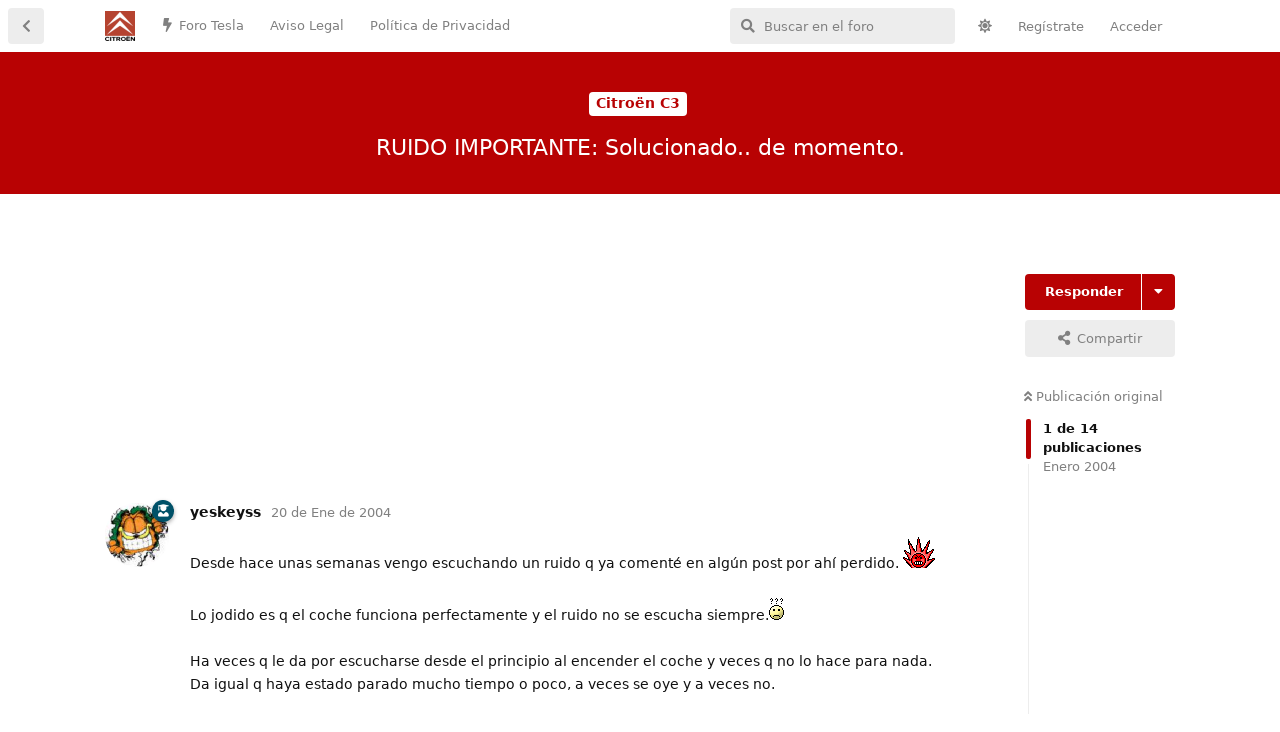

--- FILE ---
content_type: text/html; charset=utf-8
request_url: https://www.citroenforos.com/d/1441773-ruido-importante-solucionado-de-momento
body_size: 14153
content:
<!doctype html>
<html  dir="ltr"        lang="es" >
    <head>
        <meta charset="utf-8">
        <title>RUIDO IMPORTANTE: Solucionado.. de momento. - Foros Citroen</title>

        <link rel="canonical" href="https://www.citroenforos.com/d/1441773-ruido-importante-solucionado-de-momento">
<link rel="preload" href="https://www.citroenforos.com/assets/forum.js?v=7e08dd81" as="script">
<link rel="preload" href="https://www.citroenforos.com/assets/forum-es.js?v=7d13b9a0" as="script">
<link rel="preload" href="https://www.citroenforos.com/assets/fonts/fa-solid-900.woff2" as="font" type="font/woff2" crossorigin="">
<link rel="preload" href="https://www.citroenforos.com/assets/fonts/fa-regular-400.woff2" as="font" type="font/woff2" crossorigin="">
<meta name="viewport" content="width=device-width, initial-scale=1, maximum-scale=1, minimum-scale=1">
<meta name="description" content="En esta comunidad se comentan aspectos del Citroën C3-DS3, C2, C4, C5... en cualquiera de sus versiones, preguntas, opiniones..... todo lo que quiera expresar o leer un interesado en el Citroën C3-DS3, C2, C4, C5....">
<meta name="theme-color" content="#b80203">
<meta name="application-name" content="Foros Citroen">
<meta name="robots" content="index, follow">
<meta name="twitter:card" content="summary_large_image">
<meta name="twitter:image" content="https://www.citroenforos.com/assets/site-image-jfjnh3gu.png">
<meta name="color-scheme" content="light">
<link rel="stylesheet" media="" class="nightmode-light" href="https://www.citroenforos.com/assets/forum.css?v=050061a1" />
<link rel="shortcut icon" href="https://www.citroenforos.com/assets/favicon-s1gseeby.png">
<meta property="og:site_name" content="Foros Citroen">
<meta property="og:type" content="website">
<meta property="og:image" content="https://www.citroenforos.com/assets/site-image-jfjnh3gu.png">
<script type="application/ld+json">[{"@context":"http:\/\/schema.org","@type":"WebPage","publisher":{"@type":"Organization","name":"Foros Citroen","url":"https:\/\/www.citroenforos.com","description":"En esta comunidad se comentan aspectos del Citro\u00ebn C3-DS3, C2, C4, C5... en cualquiera de sus versiones, preguntas, opiniones..... todo lo que quiera expresar o leer un interesado en el Citro\u00ebn C3-DS3, C2, C4, C5....","logo":"https:\/\/www.citroenforos.com\/assets\/logo-hi4xyjkv.png"},"image":"https:\/\/www.citroenforos.com\/assets\/site-image-jfjnh3gu.png"},{"@context":"http:\/\/schema.org","@type":"WebSite","url":"https:\/\/www.citroenforos.com\/","potentialAction":{"@type":"SearchAction","target":"https:\/\/www.citroenforos.com\/?q={search_term_string}","query-input":"required name=search_term_string"}}]</script>
<link rel="alternate" type="application/atom+xml" title="Forum activity" href="https://www.citroenforos.com/atom" />
<link rel="alternate" type="application/atom+xml" title="Forum's new discussions" href="https://www.citroenforos.com/atom/discussions" />
<link rel="alternate" type="application/atom+xml" title="This discussion" href="https://www.citroenforos.com/atom/d/1441773-ruido-importante-solucionado-de-momento" />

        <script>
            /* fof/nightmode workaround for browsers without (prefers-color-scheme) CSS media query support */
            if (!window.matchMedia('not all and (prefers-color-scheme), (prefers-color-scheme)').matches) {
                document.querySelector('link.nightmode-light').removeAttribute('media');
            }
        </script>
        
<!-- Global Site Tag (gtag.js) - Google Analytics -->
<script async src="https://www.googletagmanager.com/gtag/js?id=G-XVMMXEW7QM"></script>
<script>
    window.dataLayer = window.dataLayer || [];
    function gtag(){dataLayer.push(arguments);}
    gtag('js', new Date());
</script>

<script async src="https://pagead2.googlesyndication.com/pagead/js/adsbygoogle.js?client=ca-pub-1245804536268684" crossorigin="anonymous"></script>
    </head>

    <body>
        <div id="app" class="App">

    <div id="app-navigation" class="App-navigation"></div>

    <div id="drawer" class="App-drawer">

        <header id="header" class="App-header">
            <div id="header-navigation" class="Header-navigation"></div>
            <div class="container">
                <div class="Header-title">
                    <a href="https://www.citroenforos.com" id="home-link">
                                                    <img src="https://www.citroenforos.com/assets/logo-hi4xyjkv.png" alt="Foros Citroen" class="Header-logo">
                                            </a>
                </div>
                <div id="header-primary" class="Header-primary"></div>
                <div id="header-secondary" class="Header-secondary"></div>
            </div>
        </header>

    </div>

    <main class="App-content">
        <div id="content"></div>

        <div id="flarum-loading" style="display: none">
    Cargando...
</div>

<noscript>
    <div class="Alert">
        <div class="container">
            Este sitio web se vé mejor en un navegador moderno con JavaScript activado.
        </div>
    </div>
</noscript>

<div id="flarum-loading-error" style="display: none">
    <div class="Alert">
        <div class="container">
            Algo salió mal cuando se intentó cargar la versión completa de este sitio web.
        </div>
    </div>
</div>

<noscript id="flarum-content">
    <div class="container">
    <h1>RUIDO IMPORTANTE: Solucionado.. de momento.</h1>

    <div>
                    <article>
                                <div class="PostUser"><h3 class="PostUser-name">yeskeyss</h3></div>
                <div class="Post-body">
                    <p>Desde hace unas semanas vengo escuchando un ruido q ya comenté en algún post por ahí perdido. <img border="0" width="32" height="31" src="https://cdn.citroenforos.com/files/kaioken.gif"><br><br>Lo jodido es q el coche funciona perfectamente y el ruido no se escucha siempre.<img border="0" width="15" height="22" src="https://cdn.citroenforos.com/files/confused.gif"><br><br>Ha veces q le da por escucharse desde el principio al encender el coche y veces q no lo hace para nada. Da igual q haya estado parado mucho tiempo o poco, a veces se oye y a veces no. <br><br>Lo q esta claro es q cuando lo enciendo y se oye, ya no cesa hasta q llego al sitio. <br><br>Lo q me tiene mosca es q cada vez se oye mas a menudo, es un ruido q acompaña al ruido normal del motor, no es de ninguna tapa (comprobado), y se localiza,creo yo, dentro del motor o en la zona de la correa de la distribución. Se distingue muy bien y es bastante molesto (no es un ruidecillo paranoico, es un ruido de cojones). <br><br>Describirlo es algo complicado, cuando le das al acelerador el motor suena y al mismo compas suena este ruido q parece como si unas aspas de ventilador giraran rapidamente y tocasen con algo, de tal manera q se oye al ralentí y al acelerar. <br><br>Es una paranoia, y ya me veo en el concesionario explicandole al tio lo q pasa, pero como en ese momento al puto coche le de por no hacer el ruido, pos la hemos cagao. Me diran "si,si ya lo miraremos" y como son tan cabrones no le miraran nada y al dia siguiente me lo devolveran sin mas. <br><br>En fin, q toy algo mosca, encima mis horarios son una mierda y para mi es una odisea llevar el coche al mecanico y volver a buscarlo. <br><br>En fin, si ha alguien le pasa algo similar.... <br><br>Saludos.</p>
                </div>
            </article>

            <hr>
                    <article>
                                <div class="PostUser"><h3 class="PostUser-name">thorln</h3></div>
                <div class="Post-body">
                    <p>Vaya pues si que lo siento, yo la verdad es que solo noto el ruido de la tapa, mi paranoia no llega mas alla, de momento <img border="0" width="15" height="15" src="https://cdn.citroenforos.com/files/wink.gif">. <br><br>Pero si hablas del bloque motor, poco podemos hacer ya. <br><br>Te puedo decir que en forocoches.com hay un foro de mecanica, quizas si grabases el sonido y lo posteases te lo dirian o algo. Aunque estando en garantia, lo llevaria al garaje y que escucharan el ruidillo... <br><br><a href="https://www.forocoches.com/foro/forumdisplay.php?s=&amp;forumid=19" rel="nofollow">http://www.forocoches.com/foro/forumdisplay.php?s=&amp;forumid=19</a><br><br>Un saludo, y que no sea nada.</p>
                </div>
            </article>

            <hr>
                    <article>
                                <div class="PostUser"><h3 class="PostUser-name">luquety</h3></div>
                <div class="Post-body">
                    <p>1. No desespereis... a veces sucede que el coche tiene algun problema. No digamos que es normal... pero tristemente, a veces sucede. Asi que tranquilo. <br><br>2. Llevalo cuanto antes al Taller. Entiendo que será una pu..ada pero hay que hacerlo. Es lo mas aconsejable. Tendrás uno o dos días liado, pero luego se agradece la tranquilidad. <br><br>No te vuelvas loco, y solucionalo. <br><br>Tranquilo</p>
                </div>
            </article>

            <hr>
                    <article>
                                <div class="PostUser"><h3 class="PostUser-name">raulji</h3></div>
                <div class="Post-body">
                    <br><br> Has escrito esto "Describirlo es algo complicado, cuando le das al acelerador el motor suena y al mismo compas suena este ruido q parece como si unas aspas de ventilador giraran rapidamente y tocasen con algo, de tal manera q se oye al ralentí y al acelerar." <br><br> Tiene toda de que es el turbo,el turbo funciona tal y como lo has descrito,es una mariposa (aspas) que gira a gran velocidad y lo que hace es "meter" a presion aire en la combustion,es lo que parece pero que desde luego deberias ir al taller y que te lo confirmen.Disfruta de tu coche. <br>
                </div>
            </article>

            <hr>
                    <article>
                                <div class="PostUser"><h3 class="PostUser-name">aldrincar</h3></div>
                <div class="Post-body">
                    <p>Puede ser, el rudio dle turbo sin radio puesta (sobre todo con el coche frio) es como un pitido, silvido... (suena raro), sobretodo suena acelerando. Si quieres escucharlo bien pones el coche en 2 a 2000rpm sin radio y ventanillas subidas y escucharas un ruido de silvido del motor muy suave q algunas veces es mas fuerte. <br>= solo es eso <img border="0" width="15" height="15" src="https://cdn.citroenforos.com/files/wink.gif">.</p>
                </div>
            </article>

            <hr>
                    <article>
                                <div class="PostUser"><h3 class="PostUser-name">yeskeyss</h3></div>
                <div class="Post-body">
                    <p>Gracias por vuestras respuestas, pero os aseguro q no es el turbo. Llevo casi un año con el coche y se perfectamente cual es el silbido del turbo; este ruido es muchíssimo mas audible q el turbo cuando entra, ademas de molesto. <br>Por asi deciros, el ruido del turbo es un sonido natural casi agradable y suave al entrar, pero este es un ruidazo del quince!! <br><br>Es desagradable y creo q algo anormal indica. Ademas pensar q cuando suena, suena siempre, ya sea al ralentí o acelerando, aunk en este último caso aun es mas exagerado. <br><br>En fin, q ya veo q a nadie le ha pasado nada similar... A ver como les explico yo a esos de citroen q al coche le pasa algo... <br><br>Saludos.</p>
                </div>
            </article>

            <hr>
                    <article>
                                <div class="PostUser"><h3 class="PostUser-name">aldrincar</h3></div>
                <div class="Post-body">
                    <p>Te voy a decir otra posibilidad aunq no se muy bien como explicartelo: <br>Abre el motor y mirando el motor veras la bateria y al lado un plastico con un dibujo q tiene forma de lamapra y una manecilla q se puede mover y poner horizontal o vertical vamos q se puede poner _ o | <img border="0" width="15" height="15" src="https://cdn.citroenforos.com/files/wink.gif">. <br>Fijate q este _ pq puedes tener abierto el seguro de ese plastico (te lo digo pq a mi se me salio y sonaba un ruido fuerte de vibracion al arrancar <img border="0" width="15" height="15" src="https://cdn.citroenforos.com/files/wink.gif">. <br>Esperemos q sea eso. <br>El plastico se peude sacar en postura | tirando hacia arriba y colocar metiendolo de tal manera q la manecilla pueda cerrar y asi no se mueva <img border="0" width="15" height="15" src="https://cdn.citroenforos.com/files/wink.gif">. <br>PD: de todas maneras en el taller te lo miraran asi q tranquilo <img border="0" width="15" height="15" src="https://cdn.citroenforos.com/files/wink.gif">.</p>
                </div>
            </article>

            <hr>
                    <article>
                                <div class="PostUser"><h3 class="PostUser-name">yeskeyss</h3></div>
                <div class="Post-body">
                    <p>Pos nada, q hoy he recogido el huevo de la revisión de los 20000 km, en la cual no han encontrado nada extraño. <br>No han querido mirarme lo del ruido, puesto q eso "ES DE TALLER Y DEBERIAN DE DARTE DIA Y HORA, PROBABLEMENTE PARA 15 O 20 DIAS". <br><br>La cuestion es q hoy el coche no ha hecho ningún ruido anormal, no lanzo las campanas al vuelo, pero podria haber sido el aceite, q ya escaseaba. No entiendo nada de mecánica, pero en principio no han tocado nada del coche o al menos no me lo han dicho. <br><br>Lo q si me ha hecho otra vez, en 3 dias, van cuatro veces, cuando en un año nunca me lo habia hecho, es el pitido de aviso del aceite encendiendose durante unos segundos todas las luces del aceite apagándose posteriormente. Hoy ha sido nada más salir del taller o sea q del nivel de aceite no puede ser. Es decir, me dejo de rallar por el ruido y me rallo por las lucecitas... <br><br>Por cierto, la revisión me ha costado 103,37 euros. <br><br>Saludos.</p>
                </div>
            </article>

            <hr>
                    <article>
                                <div class="PostUser"><h3 class="PostUser-name">silvi_y_ole</h3></div>
                <div class="Post-body">
                    <p>Hola, se que ha pasado mucho tiempo, pero como va ese ruido? lo solucionaste? Hoy he empezado a escuchar yo algo parecido... aunque mi motor es el de 70 cv. <br><br>Saludos!</p>
                </div>
            </article>

            <hr>
                    <article>
                                <div class="PostUser"><h3 class="PostUser-name">yeskeyss</h3></div>
                <div class="Post-body">
                    <p>Pues por aquel entonces el problema quedó solucionado, asi que digo yo que debió ser algo relacionado con un nivel de aceite bajo. <br><br>A no ser que tuviera algo mas, me lo arreglaran y no quisieran decirmelo, lo cual me parece poco probable, porque no es un modus operandi muy normal ni profesional. <br><br>Un saludo, y controla el nivel de aceite!!</p>
                </div>
            </article>

            <hr>
                    <article>
                                <div class="PostUser"><h3 class="PostUser-name">velato</h3></div>
                <div class="Post-body">
                    <p>Qué tal. <br>Primero comentar que es mi primer mensaje al foro. <br>Segundo disculpar que mi respuesta sea para un tema que lleva aquí casi dos años, pero bueno... <br>Tercero, al tema. Mi motor es un HDI70CV y más o menos a los 50000 km empezó con un ruido tipo "chas-chas-chas-chas..." que como bien dices parecía una correa suelta o algo así. Además, no se si te pasará lo mismo, en el habitáculo olía a humo. El caso es que lo llevé al concesionario y me dijeron que era un inyector que estaba suelto. Lo colocaron bien y dejó de hacer ese ruido durante un par de meses, que empezó con los mismos "síntomas". <br><br>Lo miraron mejor (estoy de acuerdo en que a veces son bastante incompetentes a la hora de revisar un coche) y me dijeron que no era problema del inyector, sino de una pieza del circuito de retorno del gasoil que por lo visto se había roto, perdiendo por allí algo de combustible y de potencia. <br><br>Una avería bastante tonta por lo visto pero: 150 euros!! y lo que es pero, la pieza en cuestión tardó en llegarles casi tres semanas, que el coche se pegó con el motor medio desmontado en el taller. <br><br>En fin, por tu bien que no sea eso pero cuidado con los ruidos que no desaparecen solos. <br></p>
                </div>
            </article>

            <hr>
                    <article>
                                <div class="PostUser"><h3 class="PostUser-name">dfmh</h3></div>
                <div class="Post-body">
                    <div class="cite">Cita:</div><div class="cite_block custom_cite">Qué tal. <br>Primero comentar que es mi primer mensaje al foro. <br>Segundo disculpar que mi respuesta sea para un tema que lleva aquí casi dos años, pero bueno... <br>Tercero, al tema. Mi motor es un HDI70CV y más o menos a los 50000 km empezó con un ruido tipo "chas-chas-chas-chas..." que como bien dices parecía una correa suelta o algo así. Además, no se si te pasará lo mismo, en el habitáculo olía a humo. El caso es que lo llevé al concesionario y me dijeron que era un inyector que estaba suelto. Lo colocaron bien y dejó de hacer ese ruido durante un par de meses, que empezó con los mismos "síntomas". <br><br>Lo miraron mejor (estoy de acuerdo en que a veces son bastante incompetentes a la hora de revisar un coche) y me dijeron que no era problema del inyector, sino de una pieza del circuito de retorno del gasoil que por lo visto se había roto, perdiendo por allí algo de combustible y de potencia. <br><br></div><br><br>Joder, tío... <br><br>Parece que tu respuesta la hubiese escrito yo!!! <br>Clavadito a lo que me pasó a mi!!! <br><br>Mismo coche <br>(¿de que año es el tuyo? el mío de junio de 2002) <br>El ruido ese, el olor a humo en el interior... <br>dos veces al taller: <br>la primera = inyectores - enseguida volvió el ruido, <br>la segunda = Pieza rota - le cambiaron 1 pieza y por ahora solucionado (toco madera...) <br><br>Igual, igual... <br><br><img style="border:0px;width:15px;height:15px;padding:0px;margin:0px;background:none;" alt="Sonrisa Gigante" title="Sonrisa Gigante" src="https://cdn.citroenforos.com/files/biggrin.gif"><br><br>
                </div>
            </article>

            <hr>
                    <article>
                                <div class="PostUser"><h3 class="PostUser-name">velato</h3></div>
                <div class="Post-body">
                    <p>Joder, tío... <br><br>Parece que tu respuesta la hubiese escrito yo!!! <br>Clavadito a lo que me pasó a mi!!! <br><br>Mismo coche <br>(¿de que año es el tuyo? el mío de junio de 2002) <br>El ruido ese, el olor a humo en el interior... <br>dos veces al taller: <br>la primera = inyectores - enseguida volvió el ruido, <br>la segunda = Pieza rota - le cambiaron 1 pieza y por ahora solucionado (toco madera...) <br><br>Igual, igual... <br><br><br><br>Que tal compañero forero! <br><br>MI coche es de octubre de 2002 y por lo visto hemos sido varios a los que nos la metieron doblada con esta avería que parece más general. <br>¿Cuánto te costó arreglarlo? ¿También 150 euros +-? ¿Se tiró tu coche también casi un mes en el taller? <br><br>Un saludo</p>
                </div>
            </article>

            <hr>
                    <article>
                                <div class="PostUser"><h3 class="PostUser-name">dfmh</h3></div>
                <div class="Post-body">
                    <p>Pues no se cuanto costó gracias a que le amplié la garantía al máximo que podía (4 años). El mío es de junio de 2002 ( de la misma hormada que el tuyo ) y también es un HDI de 70 CV. <img style="border:0px;width:15px;height:15px;padding:0px;margin:0px;background:none;" alt="Sonrisa Gigante" title="Sonrisa Gigante" src="https://cdn.citroenforos.com/files/biggrin.gif"><br><br>El mío se pegó un mes en el taller pero a pequeños plazos. Lo menos lo llevé 5 o 6 veces a que me mirasen el "chas chas chas" ese y siempre me decían que estaba arreglado y al día siguiente, lo arrancaba y chas chas chas...<img style="border:0px;width:32px;height:31px;padding:0px;margin:0px;background:none;" alt="KAI" title="KAI" src="https://cdn.citroenforos.com/files/kaioken.gif"><br><br>Claro, otra vez a llevarlo al taller, otra vez unos días sin coche... <br><br>Hasta que ya les monté el gran pollo y me lo miraron durante una semana o así y hasta hoy no ha vuelto el ruidito de los c******. <br><br>Brindemos por que no vuelva <br><br><img style="border:0px;width:60px;height:40px;padding:0px;margin:0px;background:none;" alt="Brindis" title="Brindis" src="https://cdn.citroenforos.com/files/cheers.gif"></p>
                </div>
            </article>

            <hr>
            </div>

    
    </div>

</noscript>


        <div class="App-composer">
            <div class="container">
                <div id="composer"></div>
            </div>
        </div>
    </main>

</div>




        <div id="modal"></div>
        <div id="alerts"></div>

        <script>
            document.getElementById('flarum-loading').style.display = 'block';
            var flarum = {extensions: {}};
        </script>

        <script src="https://www.citroenforos.com/assets/forum.js?v=7e08dd81"></script>
<script src="https://www.citroenforos.com/assets/forum-es.js?v=7d13b9a0"></script>

        <script id="flarum-json-payload" type="application/json">{"fof-nightmode.assets.day":"https:\/\/www.citroenforos.com\/assets\/forum.css?v=050061a1","fof-nightmode.assets.night":"https:\/\/www.citroenforos.com\/assets\/forum-dark.css?v=2936bfa5","resources":[{"type":"forums","id":"1","attributes":{"title":"Foros Citroen","description":"En esta comunidad se comentan aspectos del Citro\u00ebn C3-DS3, C2, C4, C5... en cualquiera de sus versiones, preguntas, opiniones..... todo lo que quiera expresar o leer un interesado en el Citro\u00ebn C3-DS3, C2, C4, C5....","showLanguageSelector":false,"baseUrl":"https:\/\/www.citroenforos.com","basePath":"","baseOrigin":"https:\/\/www.citroenforos.com","debug":false,"apiUrl":"https:\/\/www.citroenforos.com\/api","welcomeTitle":"","welcomeMessage":"","themePrimaryColor":"#b80203","themeSecondaryColor":"#6c6c6c","logoUrl":"https:\/\/www.citroenforos.com\/assets\/logo-hi4xyjkv.png","faviconUrl":"https:\/\/www.citroenforos.com\/assets\/favicon-s1gseeby.png","headerHtml":"","footerHtml":"","allowSignUp":true,"defaultRoute":"\/all","canViewForum":true,"canStartDiscussion":false,"canSearchUsers":false,"canCreateAccessToken":false,"canModerateAccessTokens":false,"assetsBaseUrl":"https:\/\/www.citroenforos.com\/assets","canViewFlags":false,"guidelinesUrl":null,"canBypassTagCounts":false,"minPrimaryTags":"1","maxPrimaryTags":"1","minSecondaryTags":"0","maxSecondaryTags":"3","allowUsernameMentionFormat":true,"canStartPrivateDiscussion":false,"canStartPrivateDiscussionWithUsers":false,"canAddMoreThanTwoUserRecipients":false,"canStartPrivateDiscussionWithGroups":false,"canStartPrivateDiscussionWithBlockers":false,"byobu.icon-badge":"fas fa-lock","byobu.icon-postAction":"fas fa-user-lock","afrux-forum-widgets-core.config":{"disabled":["afrux-online-users-widget:onlineUsers"],"instances":[{"id":"afrux-news-widget:news","extension":"afrux-news-widget","key":"news","placement":"end","position":0},{"id":"afrux-forum-stats-widget:forumStats","extension":"afrux-forum-stats-widget","key":"forumStats","placement":"end","position":1},{"id":"afrux-top-posters-widget:topPosters","extension":"afrux-top-posters-widget","key":"topPosters","placement":"end","position":2}]},"afrux-forum-widgets-core.preferDataWithInitialLoad":true,"canConfigureSeo":false,"therealsujitk-gifs.engine":"","therealsujitk-gifs.api_key":"nqonFH8DcV9r0K0QK26GesyEqqGlbDCU","therealsujitk-gifs.rating":"","toggleFilter":"1","abbrNumber":"1","showViewList":"0","showFooterViewList":"","ianm-syndication.plugin.forum-format":"atom","ianm-syndication.plugin.forum-icons":true,"fof-upload.canUpload":false,"fof-upload.canDownload":false,"fof-upload.composerButtonVisiblity":"both","fof-share-social.plain-copy":true,"fof-share-social.default":null,"fof-share-social.networks":["facebook","twitter","whatsapp","telegram"],"canStartPolls":false,"canStartGlobalPolls":false,"canUploadPollImages":false,"globalPollsEnabled":false,"allowPollOptionImage":true,"pollMaxOptions":10,"fofNightMode_autoUnsupportedFallback":1,"fofNightMode.showThemeToggleOnHeaderAlways":true,"fof-nightmode.default_theme":1,"fofNightMode.showThemeToggleInSolid":true,"canSaveDrafts":false,"canScheduleDrafts":false,"drafts.enableScheduledDrafts":false,"fof-best-answer.show_max_lines":10,"solutionSearchEnabled":false,"canSelectBestAnswerOwnPost":true,"useAlternativeBestAnswerUi":false,"showBestAnswerFilterUi":true,"bestAnswerDiscussionSidebarJumpButton":false,"pusherKey":"4b19f2a9285fd2208708","pusherCluster":"eu","canBypassAds":false,"afrux-top-posters-widget.topPosterCounts":{"2":"5","14482":"3","15112":"3","14699":"2","14583":"2"},"afrux-news-widget.lines":[],"afrux-forum-stats-widget.stats":{"discussionCount":{"label":"Discusiones","icon":"far fa-comments","value":30257,"prettyValue":"30.26K"},"userCount":{"label":"Usuarios","icon":"fas fa-users","value":16379,"prettyValue":"16.38K"},"commentPostCount":{"label":"Mensajes","icon":"far fa-comment-dots","value":262452,"prettyValue":"262.45K"}}},"relationships":{"groups":{"data":[{"type":"groups","id":"1"},{"type":"groups","id":"2"},{"type":"groups","id":"3"},{"type":"groups","id":"4"},{"type":"groups","id":"6"},{"type":"groups","id":"7"},{"type":"groups","id":"8"},{"type":"groups","id":"9"},{"type":"groups","id":"10"},{"type":"groups","id":"11"},{"type":"groups","id":"12"},{"type":"groups","id":"13"}]},"tags":{"data":[{"type":"tags","id":"2"},{"type":"tags","id":"3"},{"type":"tags","id":"4"},{"type":"tags","id":"5"},{"type":"tags","id":"6"},{"type":"tags","id":"7"},{"type":"tags","id":"8"},{"type":"tags","id":"9"},{"type":"tags","id":"10"},{"type":"tags","id":"11"},{"type":"tags","id":"12"},{"type":"tags","id":"13"},{"type":"tags","id":"14"},{"type":"tags","id":"15"},{"type":"tags","id":"16"},{"type":"tags","id":"17"},{"type":"tags","id":"18"},{"type":"tags","id":"19"},{"type":"tags","id":"20"},{"type":"tags","id":"21"},{"type":"tags","id":"22"},{"type":"tags","id":"23"},{"type":"tags","id":"24"},{"type":"tags","id":"25"},{"type":"tags","id":"26"},{"type":"tags","id":"27"},{"type":"tags","id":"28"},{"type":"tags","id":"29"},{"type":"tags","id":"30"},{"type":"tags","id":"31"},{"type":"tags","id":"32"},{"type":"tags","id":"33"},{"type":"tags","id":"34"},{"type":"tags","id":"35"},{"type":"tags","id":"36"},{"type":"tags","id":"38"}]},"links":{"data":[{"type":"links","id":"4"},{"type":"links","id":"5"},{"type":"links","id":"6"}]},"topPosters":{"data":[{"type":"users","id":"2"},{"type":"users","id":"14482"},{"type":"users","id":"14583"},{"type":"users","id":"14699"},{"type":"users","id":"15112"}]}}},{"type":"groups","id":"1","attributes":{"nameSingular":"Administrador","namePlural":"Administradores","color":"#393939","icon":"fas fa-wrench","isHidden":0}},{"type":"groups","id":"2","attributes":{"nameSingular":"Invitado","namePlural":"Invitados","color":null,"icon":null,"isHidden":0}},{"type":"groups","id":"3","attributes":{"nameSingular":"Miembro","namePlural":"Miembros","color":null,"icon":null,"isHidden":0}},{"type":"groups","id":"4","attributes":{"nameSingular":"Moderador","namePlural":"Moderadores","color":"#80349E","icon":"fas fa-shield-alt","isHidden":0}},{"type":"groups","id":"6","attributes":{"nameSingular":"Nuevo usuario","namePlural":"Nuevos usuarios","color":"#aaa","icon":"fas fa-user-plus","isHidden":0}},{"type":"groups","id":"7","attributes":{"nameSingular":"Usuario habitual","namePlural":"Usuarios habituales","color":"#aaa","icon":"fas fa-users","isHidden":0}},{"type":"groups","id":"8","attributes":{"nameSingular":"Miembro VIP","namePlural":"Miembros VIP","color":"#005168","icon":"fas fa-user-shield","isHidden":0}},{"type":"groups","id":"9","attributes":{"nameSingular":"Forer@ ilustre","namePlural":"Forer@s ilustres","color":"#005168","icon":"fas fa-user-graduate","isHidden":0}},{"type":"groups","id":"10","attributes":{"nameSingular":"Miembro Legendario","namePlural":"Miembros Legendarios","color":"#005168","icon":"fas fa-user-ninja","isHidden":0}},{"type":"groups","id":"11","attributes":{"nameSingular":"Hist\u00f3ric@ del Foro","namePlural":"Hist\u00f3ricos del Foro","color":"#FF7351","icon":"fas fa-monument","isHidden":0}},{"type":"groups","id":"12","attributes":{"nameSingular":"Miembro Honor\u00edfico","namePlural":"Miembros Honor\u00edficos","color":"#FF7351","icon":"fas fa-award","isHidden":0}},{"type":"groups","id":"13","attributes":{"nameSingular":"Etiqueta Roja","namePlural":"Etiquetas Rojas","color":"#b80203","icon":"fas fa-medal","isHidden":0}},{"type":"tags","id":"2","attributes":{"name":"Citroen C - Crosser","description":"Descubre el Citro\u00ebn C-Crosser en nuestro foro dedicado a la marca. Explora sus caracter\u00edsticas, rendimiento y comparte experiencias con una comunidad apasionada. \u00danete para obtener informaci\u00f3n exclusiva sobre este SUV que combina elegancia y versatilidad.","slug":"citroen-c-crosser","color":"#b80203","backgroundUrl":null,"backgroundMode":null,"icon":"","discussionCount":0,"position":0,"defaultSort":null,"isChild":false,"isHidden":false,"lastPostedAt":"2023-12-14T05:37:27+00:00","canStartDiscussion":false,"canAddToDiscussion":false,"subscription":null,"isQnA":true,"reminders":true}},{"type":"tags","id":"3","attributes":{"name":"Citroen C8","description":"Explora el mundo innovador del Citro\u00ebn C8 en nuestro foro dedicado. Descubre sus caracter\u00edsticas vanguardistas, rendimiento excepcional y dise\u00f1o elegante. Con\u00e9ctate con entusiastas para intercambiar experiencias y consejos sobre este ic\u00f3nico modelo de Citro\u00ebn.","slug":"citroen-c8","color":"#b80203","backgroundUrl":null,"backgroundMode":null,"icon":"","discussionCount":2,"position":1,"defaultSort":null,"isChild":false,"isHidden":false,"lastPostedAt":"2026-01-13T23:37:15+00:00","canStartDiscussion":false,"canAddToDiscussion":false,"subscription":null,"isQnA":true,"reminders":true}},{"type":"tags","id":"4","attributes":{"name":"Citroen C6","description":"Explora la elegancia moderna del Citro\u00ebn C6 en nuestro foro dedicado a la ic\u00f3nica marca. Descubre su dise\u00f1o vanguardista, innovadoras caracter\u00edsticas tecnol\u00f3gicas y rendimiento excepcional. \u00danete a la comunidad apasionada de Citro\u00ebn para compartir experiencias y conocimientos.","slug":"citroen-c6","color":"#b80203","backgroundUrl":null,"backgroundMode":null,"icon":"","discussionCount":10,"position":2,"defaultSort":null,"isChild":false,"isHidden":false,"lastPostedAt":"2026-01-13T23:33:59+00:00","canStartDiscussion":false,"canAddToDiscussion":false,"subscription":null,"isQnA":true,"reminders":true}},{"type":"tags","id":"5","attributes":{"name":"Citroen C5","description":"Explora el innovador Citro\u00ebn C5 en nuestro foro dedicado a la marca. Descubre su dise\u00f1o vanguardista, tecnolog\u00eda avanzada y rendimiento excepcional. \u00danete a la comunidad para compartir experiencias y obtener informaci\u00f3n exclusiva sobre este emblem\u00e1tico modelo.","slug":"citroen-c5","color":"#b80203","backgroundUrl":null,"backgroundMode":null,"icon":"","discussionCount":142,"position":3,"defaultSort":null,"isChild":false,"isHidden":false,"lastPostedAt":"2026-01-13T23:39:04+00:00","canStartDiscussion":false,"canAddToDiscussion":false,"subscription":null,"isQnA":true,"reminders":true}},{"type":"tags","id":"6","attributes":{"name":"Citroen DS5","description":"Explora la elegancia vanguardista del Citroen DS5 en nuestro foro dedicado a la marca. Descubre innovaci\u00f3n, dise\u00f1o y rendimiento en cada detalle. \u00danete a la comunidad apasionada de Citroen para compartir experiencias y conocimientos.","slug":"citroen-ds5","color":"#b80203","backgroundUrl":null,"backgroundMode":null,"icon":"","discussionCount":0,"position":4,"defaultSort":null,"isChild":false,"isHidden":false,"lastPostedAt":"2024-07-28T14:43:25+00:00","canStartDiscussion":false,"canAddToDiscussion":false,"subscription":null,"isQnA":true,"reminders":true}},{"type":"tags","id":"7","attributes":{"name":"Bricos del C5 y DS5","description":"","slug":"foro-de-modificaciones-y-bricos-del-c5-y-ds5","color":"#b80203","backgroundUrl":null,"backgroundMode":null,"icon":"fas fa-wrench","discussionCount":5,"position":5,"defaultSort":null,"isChild":false,"isHidden":false,"lastPostedAt":"2025-12-27T14:24:30+00:00","canStartDiscussion":false,"canAddToDiscussion":false,"subscription":null,"isQnA":true,"reminders":true}},{"type":"tags","id":"8","attributes":{"name":"Citroen C-ELYS\u00c9E","description":"","slug":"citroen-c-elys-e","color":"#b80203","backgroundUrl":null,"backgroundMode":null,"icon":"","discussionCount":6,"position":6,"defaultSort":null,"isChild":false,"isHidden":false,"lastPostedAt":"2024-04-08T20:48:45+00:00","canStartDiscussion":false,"canAddToDiscussion":false,"subscription":null,"isQnA":true,"reminders":true}},{"type":"tags","id":"9","attributes":{"name":"Bricos del C-ELYS\u00c9E","description":"","slug":"foro-de-modificaciones-y-bricos-del-c-elysee","color":"#b80203","backgroundUrl":null,"backgroundMode":null,"icon":"fas fa-wrench","discussionCount":0,"position":7,"defaultSort":null,"isChild":false,"isHidden":false,"lastPostedAt":"2017-02-17T19:24:00+00:00","canStartDiscussion":false,"canAddToDiscussion":false,"subscription":null,"isQnA":true,"reminders":true}},{"type":"tags","id":"10","attributes":{"name":"Citroen C4","description":"","slug":"citroen-c4","color":"#b80203","backgroundUrl":null,"backgroundMode":null,"icon":"","discussionCount":49,"position":8,"defaultSort":null,"isChild":false,"isHidden":false,"lastPostedAt":"2025-01-17T12:20:47+00:00","canStartDiscussion":false,"canAddToDiscussion":false,"subscription":null,"isQnA":true,"reminders":true}},{"type":"tags","id":"11","attributes":{"name":"Citroen DS4","description":"","slug":"citroen-ds4","color":"#b80203","backgroundUrl":null,"backgroundMode":null,"icon":"","discussionCount":1,"position":9,"defaultSort":null,"isChild":false,"isHidden":false,"lastPostedAt":"2024-11-21T18:11:40+00:00","canStartDiscussion":false,"canAddToDiscussion":false,"subscription":null,"isQnA":true,"reminders":true}},{"type":"tags","id":"12","attributes":{"name":"Citroen C4 Cactus","description":"","slug":"citroen-c4-cactus","color":"#b80203","backgroundUrl":null,"backgroundMode":null,"icon":"","discussionCount":14,"position":10,"defaultSort":null,"isChild":false,"isHidden":false,"lastPostedAt":"2024-11-21T18:17:49+00:00","canStartDiscussion":false,"canAddToDiscussion":false,"subscription":null,"isQnA":true,"reminders":true}},{"type":"tags","id":"13","attributes":{"name":"Bricos del C4, DS4 y C4 Cactus","description":"","slug":"foro-de-modificaciones-y-bricos-del-c4-ds4-y-c4-cactus","color":"#b80203","backgroundUrl":null,"backgroundMode":null,"icon":"fas fa-wrench","discussionCount":1,"position":11,"defaultSort":null,"isChild":false,"isHidden":false,"lastPostedAt":"2022-06-12T10:06:06+00:00","canStartDiscussion":false,"canAddToDiscussion":false,"subscription":null,"isQnA":true,"reminders":true}},{"type":"tags","id":"14","attributes":{"name":"Citroen Xsara Picasso","description":"","slug":"citroen-xsara-picasso","color":"#b80203","backgroundUrl":null,"backgroundMode":null,"icon":"","discussionCount":85,"position":12,"defaultSort":null,"isChild":false,"isHidden":false,"lastPostedAt":"2025-02-15T21:03:19+00:00","canStartDiscussion":false,"canAddToDiscussion":false,"subscription":null,"isQnA":true,"reminders":true}},{"type":"tags","id":"15","attributes":{"name":"Citroen C3 Picasso","description":"","slug":"citroen-c3-picasso","color":"#b80203","backgroundUrl":null,"backgroundMode":null,"icon":"","discussionCount":3,"position":13,"defaultSort":null,"isChild":false,"isHidden":false,"lastPostedAt":"2024-11-24T13:18:23+00:00","canStartDiscussion":false,"canAddToDiscussion":false,"subscription":null,"isQnA":true,"reminders":true}},{"type":"tags","id":"16","attributes":{"name":"Citroen C4 Picasso","description":"","slug":"citroen-c4-picasso","color":"#b80203","backgroundUrl":null,"backgroundMode":null,"icon":"","discussionCount":31,"position":14,"defaultSort":null,"isChild":false,"isHidden":false,"lastPostedAt":"2025-01-06T19:07:27+00:00","canStartDiscussion":false,"canAddToDiscussion":false,"subscription":null,"isQnA":true,"reminders":true}},{"type":"tags","id":"17","attributes":{"name":"Bricos del Xsara, C3 y C4 Picasso","description":"","slug":"foro-de-modificaciones-y-bricos-del-xsara-c3-y-c4-picasso","color":"#b80203","backgroundUrl":null,"backgroundMode":null,"icon":"fas fa-wrench","discussionCount":1,"position":15,"defaultSort":null,"isChild":false,"isHidden":false,"lastPostedAt":"2024-12-15T19:16:28+00:00","canStartDiscussion":false,"canAddToDiscussion":false,"subscription":null,"isQnA":true,"reminders":true}},{"type":"tags","id":"18","attributes":{"name":"Citroen Berlingo","description":"","slug":"citroen-berlingo","color":"#b80203","backgroundUrl":null,"backgroundMode":null,"icon":"","discussionCount":51,"position":16,"defaultSort":null,"isChild":false,"isHidden":false,"lastPostedAt":"2024-09-15T19:25:37+00:00","canStartDiscussion":false,"canAddToDiscussion":false,"subscription":null,"isQnA":true,"reminders":true}},{"type":"tags","id":"19","attributes":{"name":"Nueva Citro\u00ebn Berlingo","description":"","slug":"foro-de-la-nueva-citroen-berlingo","color":"#b80203","backgroundUrl":null,"backgroundMode":null,"icon":"","discussionCount":14,"position":17,"defaultSort":null,"isChild":false,"isHidden":false,"lastPostedAt":"2025-03-11T22:17:45+00:00","canStartDiscussion":false,"canAddToDiscussion":false,"subscription":null,"isQnA":true,"reminders":true}},{"type":"tags","id":"20","attributes":{"name":"Citro\u00ebn C3","description":"","slug":"foro-del-citroen-c3","color":"#b80203","backgroundUrl":null,"backgroundMode":null,"icon":"","discussionCount":95,"position":18,"defaultSort":null,"isChild":false,"isHidden":false,"lastPostedAt":"2025-01-15T22:29:17+00:00","canStartDiscussion":false,"canAddToDiscussion":false,"subscription":null,"isQnA":true,"reminders":true}},{"type":"tags","id":"21","attributes":{"name":"Citroen DS3","description":"","slug":"citroen-ds3","color":"#b80203","backgroundUrl":null,"backgroundMode":null,"icon":"","discussionCount":8,"position":19,"defaultSort":null,"isChild":false,"isHidden":false,"lastPostedAt":"2022-12-24T13:03:01+00:00","canStartDiscussion":false,"canAddToDiscussion":false,"subscription":null,"isQnA":true,"reminders":true}},{"type":"tags","id":"22","attributes":{"name":"Citroen C3 Pluriel","description":"","slug":"citroen-c3-pluriel","color":"#b80203","backgroundUrl":null,"backgroundMode":null,"icon":"","discussionCount":6,"position":20,"defaultSort":null,"isChild":false,"isHidden":false,"lastPostedAt":"2024-11-24T11:37:41+00:00","canStartDiscussion":false,"canAddToDiscussion":false,"subscription":null,"isQnA":true,"reminders":true}},{"type":"tags","id":"23","attributes":{"name":"Bricos del C3 y DS3","description":"","slug":"foro-de-modificaciones-y-bricos-del-c3-y-ds3","color":"#b80203","backgroundUrl":null,"backgroundMode":null,"icon":"fas fa-wrench","discussionCount":1,"position":21,"defaultSort":null,"isChild":false,"isHidden":false,"lastPostedAt":"2023-09-07T22:50:00+00:00","canStartDiscussion":false,"canAddToDiscussion":false,"subscription":null,"isQnA":true,"reminders":true}},{"type":"tags","id":"24","attributes":{"name":"Citroen C2","description":"","slug":"citroen-c2","color":"#b80203","backgroundUrl":null,"backgroundMode":null,"icon":"","discussionCount":6,"position":22,"defaultSort":null,"isChild":false,"isHidden":false,"lastPostedAt":"2025-02-19T17:09:35+00:00","canStartDiscussion":false,"canAddToDiscussion":false,"subscription":null,"isQnA":true,"reminders":true}},{"type":"tags","id":"25","attributes":{"name":"Bricos del C2","description":"","slug":"foro-de-modificaciones-y-bricos-del-c2","color":"#b80203","backgroundUrl":null,"backgroundMode":null,"icon":"fas fa-wrench","discussionCount":6,"position":23,"defaultSort":null,"isChild":false,"isHidden":false,"lastPostedAt":"2024-02-10T18:37:20+00:00","canStartDiscussion":false,"canAddToDiscussion":false,"subscription":null,"isQnA":true,"reminders":true}},{"type":"tags","id":"26","attributes":{"name":"Citroen C1","description":"","slug":"citroen-c1","color":"#b80203","backgroundUrl":null,"backgroundMode":null,"icon":"","discussionCount":4,"position":24,"defaultSort":null,"isChild":false,"isHidden":false,"lastPostedAt":"2024-08-15T17:30:30+00:00","canStartDiscussion":false,"canAddToDiscussion":false,"subscription":null,"isQnA":true,"reminders":true}},{"type":"tags","id":"27","attributes":{"name":"Citroen C-Zero","description":"","slug":"citroen-c-zero","color":"#b80203","backgroundUrl":null,"backgroundMode":null,"icon":"","discussionCount":0,"position":25,"defaultSort":null,"isChild":false,"isHidden":false,"lastPostedAt":null,"canStartDiscussion":false,"canAddToDiscussion":false,"subscription":null,"isQnA":true,"reminders":true}},{"type":"tags","id":"28","attributes":{"name":"Resto de modelos Citro\u00ebn","description":"","slug":"resto-de-modelos-citroen","color":"#b80203","backgroundUrl":null,"backgroundMode":null,"icon":"","discussionCount":11,"position":26,"defaultSort":null,"isChild":false,"isHidden":false,"lastPostedAt":"2024-10-03T13:04:19+00:00","canStartDiscussion":false,"canAddToDiscussion":false,"subscription":null,"isQnA":true,"reminders":true}},{"type":"tags","id":"29","attributes":{"name":"Diagnosis Citroen","description":"","slug":"diagnosis-citroen","color":"#34495e","backgroundUrl":null,"backgroundMode":null,"icon":"","discussionCount":6,"position":27,"defaultSort":null,"isChild":false,"isHidden":false,"lastPostedAt":"2024-09-02T11:33:04+00:00","canStartDiscussion":false,"canAddToDiscussion":false,"subscription":null,"isQnA":true,"reminders":true}},{"type":"tags","id":"30","attributes":{"name":"Mundo Competici\u00f3n","description":"","slug":"mundo-competicion","color":"#34495e","backgroundUrl":null,"backgroundMode":null,"icon":"","discussionCount":0,"position":28,"defaultSort":null,"isChild":false,"isHidden":false,"lastPostedAt":null,"canStartDiscussion":false,"canAddToDiscussion":false,"subscription":null,"isQnA":true,"reminders":true}},{"type":"tags","id":"31","attributes":{"name":"Veh\u00edculo Comercial","description":"","slug":"foro-del-citroen-vehiculo-comercial","color":"#34495e","backgroundUrl":null,"backgroundMode":null,"icon":"","discussionCount":3,"position":29,"defaultSort":null,"isChild":false,"isHidden":false,"lastPostedAt":"2022-04-29T04:13:07+00:00","canStartDiscussion":false,"canAddToDiscussion":false,"subscription":null,"isQnA":true,"reminders":true}},{"type":"tags","id":"32","attributes":{"name":"Temas generales","description":"","slug":"foro-de-temas-generales","color":"#e67e22","backgroundUrl":null,"backgroundMode":null,"icon":"fas fa-bullhorn","discussionCount":8,"position":30,"defaultSort":null,"isChild":false,"isHidden":false,"lastPostedAt":"2025-01-26T13:16:53+00:00","canStartDiscussion":false,"canAddToDiscussion":false,"subscription":null,"isQnA":true,"reminders":true}},{"type":"tags","id":"33","attributes":{"name":"Funcionamiento Foro","description":"","slug":"funcionamiento-del-foro-pruebas-y-papelera-de-reciclaje","color":"#e67e22","backgroundUrl":null,"backgroundMode":null,"icon":"fas fa-cogs","discussionCount":4,"position":31,"defaultSort":null,"isChild":false,"isHidden":false,"lastPostedAt":"2024-06-05T08:41:59+00:00","canStartDiscussion":false,"canAddToDiscussion":false,"subscription":null,"isQnA":true,"reminders":true}},{"type":"tags","id":"34","attributes":{"name":"CAR-Audio, navegaci\u00f3n, telefon\u00eda...","description":"","slug":"foro-car-audio-navegacion-telefonia","color":"#e67e22","backgroundUrl":null,"backgroundMode":null,"icon":"fas fa-location-arrow","discussionCount":3,"position":32,"defaultSort":null,"isChild":false,"isHidden":false,"lastPostedAt":"2023-10-16T16:59:01+00:00","canStartDiscussion":false,"canAddToDiscussion":false,"subscription":null,"isQnA":true,"reminders":true}},{"type":"tags","id":"35","attributes":{"name":"Quedadas (KDD\u00b4s)","description":"","slug":"quedadas-kdds","color":"#e67e22","backgroundUrl":null,"backgroundMode":null,"icon":"fas fa-user-friends","discussionCount":0,"position":33,"defaultSort":null,"isChild":false,"isHidden":false,"lastPostedAt":"2012-05-17T19:45:00+00:00","canStartDiscussion":false,"canAddToDiscussion":false,"subscription":null,"isQnA":true,"reminders":true}},{"type":"tags","id":"36","attributes":{"name":"Compra - Venta","description":"","slug":"compra-venta","color":"#e67e22","backgroundUrl":null,"backgroundMode":null,"icon":"fas fa-hands-helping","discussionCount":5,"position":34,"defaultSort":null,"isChild":false,"isHidden":false,"lastPostedAt":"2023-07-10T18:55:22+00:00","canStartDiscussion":false,"canAddToDiscussion":false,"subscription":null,"isQnA":true,"reminders":true}},{"type":"tags","id":"38","attributes":{"name":"Presentaciones","description":"","slug":"presentaciones","color":"#e67e22","backgroundUrl":null,"backgroundMode":null,"icon":"fas fa-user-edit","discussionCount":36,"position":35,"defaultSort":null,"isChild":false,"isHidden":false,"lastPostedAt":"2024-11-24T13:25:07+00:00","canStartDiscussion":false,"canAddToDiscussion":false,"subscription":null,"isQnA":true,"reminders":true}},{"type":"links","id":"4","attributes":{"id":4,"title":"Aviso Legal","icon":"","url":"\/p\/2-legal","position":1,"isInternal":true,"isNewtab":false,"useRelMe":false,"isChild":false}},{"type":"links","id":"5","attributes":{"id":5,"title":"Pol\u00edtica de Privacidad","icon":"","url":"\/p\/1-privacy","position":2,"isInternal":true,"isNewtab":false,"useRelMe":false,"isChild":false}},{"type":"links","id":"6","attributes":{"id":6,"title":"Foro Tesla","icon":"fas fa-bolt","url":"https:\/\/www.forotesla.es","position":0,"isInternal":false,"isNewtab":false,"useRelMe":true,"isChild":false}},{"type":"users","id":"2","attributes":{"username":"por_escrito","displayName":"por_escrito","avatarUrl":"https:\/\/www.citroenforos.com\/assets\/avatars\/VI7zliYR1DGi8RaC.png","slug":"por_escrito","joinTime":"2006-09-16T00:00:00+00:00","discussionCount":217,"commentCount":13361,"canEdit":false,"canEditCredentials":false,"canEditGroups":false,"canDelete":false,"canSuspend":false,"canSpamblock":false,"blocksPd":false,"fof-upload-uploadCountCurrent":null,"fof-upload-uploadCountAll":null,"bestAnswerCount":1}},{"type":"users","id":"14482","attributes":{"username":"Txuchin","displayName":"Txuchin","avatarUrl":"https:\/\/www.citroenforos.com\/assets\/avatars\/K6z59LyB3P0aWEL2.png","slug":"Txuchin","joinTime":"2021-02-20T23:01:54+00:00","discussionCount":3,"commentCount":906,"canEdit":false,"canEditCredentials":false,"canEditGroups":false,"canDelete":false,"lastSeenAt":"2025-12-27T14:23:53+00:00","canSuspend":false,"canSpamblock":false,"blocksPd":false,"fof-upload-uploadCountCurrent":null,"fof-upload-uploadCountAll":null,"bestAnswerCount":7}},{"type":"users","id":"14583","attributes":{"username":"Blas","displayName":"Blas","avatarUrl":null,"slug":"Blas","joinTime":"2021-04-08T13:04:36+00:00","discussionCount":39,"commentCount":202,"canEdit":false,"canEditCredentials":false,"canEditGroups":false,"canDelete":false,"lastSeenAt":"2025-12-17T10:00:36+00:00","canSuspend":false,"canSpamblock":false,"blocksPd":false,"fof-upload-uploadCountCurrent":null,"fof-upload-uploadCountAll":null,"bestAnswerCount":0}},{"type":"users","id":"14699","attributes":{"username":"yomismoquesi-1","displayName":"yomismoquesi-1","avatarUrl":null,"slug":"yomismoquesi-1","joinTime":"2021-05-23T13:34:06+00:00","discussionCount":1,"commentCount":5,"canEdit":false,"canEditCredentials":false,"canEditGroups":false,"canDelete":false,"lastSeenAt":"2026-01-14T00:08:10+00:00","canSuspend":false,"canSpamblock":false,"blocksPd":false,"fof-upload-uploadCountCurrent":null,"fof-upload-uploadCountAll":null,"bestAnswerCount":0}},{"type":"users","id":"15112","attributes":{"username":"_Pedrin_","displayName":"_Pedrin_","avatarUrl":"https:\/\/www.citroenforos.com\/assets\/avatars\/yxHpv0Z6xAuBCtly.png","slug":"_Pedrin_","joinTime":"2021-12-05T16:47:15+00:00","discussionCount":0,"commentCount":26,"canEdit":false,"canEditCredentials":false,"canEditGroups":false,"canDelete":false,"lastSeenAt":"2025-12-27T17:00:29+00:00","canSuspend":false,"canSpamblock":false,"blocksPd":false,"fof-upload-uploadCountCurrent":null,"fof-upload-uploadCountAll":null,"bestAnswerCount":0}}],"session":{"userId":0,"csrfToken":"VjfmdeW9s0O7egb2CcOeVpjOcVdAslBZXhTkdEFv"},"locales":{"es":"Espa\u00f1ol","en":"English"},"locale":"es","fof-follow-tags.following_page_default":"","googleTrackingCode":"G-XVMMXEW7QM","davwheat-ads.ad-code.between_posts":"\u003Cstyle\u003E\n.custom-posts-ad { width: 320px; height: 325px; }\n@media(min-width: 500px) { .custom-posts-ad { width: 468px; height: 280px; } }\n@media(min-width: 800px) { .custom-posts-ad { width: 728px; height: 280px; } }\n\u003C\/style\u003E\n\u003Cbr\u003E\u003Cdiv class=\u0022custom-posts-ad\u0022\u003E\n\u003Cins class=\u0022adsbygoogle\u0022\n     style=\u0022display:block\u0022\n     data-ad-client=\u0022ca-pub-1245804536268684\u0022\n     data-ad-slot=\u00229779071800\u0022\n     data-ad-format=\u0022rectangle\u0022\u003E\u003C\/ins\u003E\u003C\/div\u003E\u003Cbr\u003E","davwheat-ads.ad-code.discussion_header":"\u003Cstyle\u003E\n.custom-post-header-ad { width: 320px; height: 325px; }\n@media(min-width: 500px) { .custom-post-header-ad { width: 468px; height: 280px; } }\n@media(min-width: 800px) { .custom-post-header-ad { width: 728px; height: 280px; } }\n\u003C\/style\u003E\n\u003Cdiv class=\u0022custom-post-header-ad\u0022\u003E\n\u003Cins class=\u0022adsbygoogle\u0022\n     style=\u0022display:block\u0022\n     data-ad-client=\u0022ca-pub-1245804536268684\u0022\n     data-ad-slot=\u00223682768442\u0022\n     data-ad-format=\u0022auto\u0022\u003E\u003C\/ins\u003E\u003C\/div\u003E","davwheat-ads.ad-code.discussion_sidebar":"\u003Cstyle\u003E\n.custom-sidebar-ad { width: 320px; height: 325px; }\n@media(min-width: 500px) { .custom-sidebar-ad { width: 468px; height: 280px; } }\n@media(min-width: 800px) { .custom-sidebar-ad { width: 728px; height: 280px; } }\n\u003C\/style\u003E\n\u003Cdiv class=\u0022custom-sidebar-ad\u0022\u003E\n\u003Cins class=\u0022adsbygoogle\u0022\n     style=\u0022display:inline-block;width:300px;height:250px\u0022\n     data-ad-client=\u0022ca-pub-1245804536268684\u0022\n     data-ad-slot=\u00226186423107\u0022\u003E\u003C\/ins\u003E\u003C\/div\u003E\n\u003Cbr\u003E\u003Cbr\u003E","davwheat-ads.ad-code.footer":"\u003Cstyle\u003E\n.custom-footer-ad { width: 320px; height: 325px; align: center; }\n@media(min-width: 500px) { .custom-footer-ad { width: 468px; height: 280px; } }\n@media(min-width: 800px) { .custom-footer-ad { width: 728px; height: 280px; } }\n\u003C\/style\u003E\n\u003Cdiv style=\u0022display: flex; justify-content: center;\u0022\u003E\n\u003Cdiv class=\u0022custom-footer-ad\u0022\u003E\n\u003Cins class=\u0022adsbygoogle\u0022\n     style=\u0022display:block\u0022\n     data-ad-client=\u0022ca-pub-1245804536268684\u0022\n     data-ad-slot=\u00229156255277\u0022\n     data-ad-format=\u0022auto\u0022\u003E\u003C\/ins\u003E\u003C\/div\u003E\u003C\/div\u003E","davwheat-ads.ad-code.header":"\u003Cbr\u003E\n\u003Cstyle\u003E\n.custom-header-ad { width: 320px; height: 325px; }\n@media(min-width: 500px) { .custom-header-ad { width: 468px; height: 280px; } }\n@media(min-width: 800px) { .custom-header-ad { width: 728px; height: 280px; } }\n\u003C\/style\u003E\n\u003Cdiv class=\u0022custom-header-ad\u0022\u003E\n\u003Cins class=\u0022adsbygoogle\u0022\n     style=\u0022display:block\u0022\n     data-ad-client=\u0022ca-pub-1245804536268684\u0022\n     data-ad-slot=\u00221852480329\u0022\n     data-ad-format=\u0022auto\u0022\u003E\u003C\/ins\u003E\u003C\/div\u003E","davwheat-ads.ad-code.sidebar":"\u003Cins class=\u0022adsbygoogle\u0022\n     style=\u0022display:inline-block;width:300px;height:250px\u0022\n     data-ad-client=\u0022ca-pub-1245804536268684\u0022\n     data-ad-slot=\u00226186423107\u0022\ndata-full-width-responsive=\u0022true\u0022\u003E\u003C\/ins\u003E\n\u003Cbr\u003E\u003Cbr\u003E","davwheat-ads.ad-code.between_posts.js":"","davwheat-ads.ad-code.discussion_header.js":"","davwheat-ads.ad-code.discussion_sidebar.js":"","davwheat-ads.ad-code.footer.js":"","davwheat-ads.ad-code.header.js":"","davwheat-ads.ad-code.sidebar.js":"","davwheat-ads.between-n-posts":"2","davwheat-ads.enable-ad-after-placeholder":"0","davwheat-ads.enabled-ad-locations":"[\u0022footer\u0022,\u0022between_posts\u0022,\u0022header\u0022,\u0022discussion_header\u0022,\u0022discussion_sidebar\u0022]","apiDocument":{"data":{"type":"discussions","id":"1441773","attributes":{"title":"RUIDO IMPORTANTE: Solucionado.. de momento.","slug":"1441773-ruido-importante-solucionado-de-momento","commentCount":14,"participantCount":8,"createdAt":"2004-01-20T23:27:00+00:00","lastPostedAt":"2005-03-31T20:02:00+00:00","lastPostNumber":14,"canReply":false,"canRename":false,"canDelete":false,"canHide":false,"isApproved":true,"hasBestAnswer":false,"bestAnswerSetAt":null,"canTag":false,"subscription":null,"canEditRecipients":false,"canEditUserRecipients":false,"canEditGroupRecipients":false,"isPrivateDiscussion":false,"canReset":false,"viewCount":1152,"canViewNumber":false,"shareUrl":"https:\/\/www.citroenforos.com\/d\/1441773","hasPoll":false,"canStartPoll":false,"canSelectBestAnswer":false,"isSticky":false,"canSticky":false,"isLocked":false,"canLock":false},"relationships":{"user":{"data":{"type":"users","id":"8453"}},"posts":{"data":[{"type":"posts","id":"137629"},{"type":"posts","id":"137630"},{"type":"posts","id":"137631"},{"type":"posts","id":"137632"},{"type":"posts","id":"137633"},{"type":"posts","id":"137634"},{"type":"posts","id":"137635"},{"type":"posts","id":"137636"},{"type":"posts","id":"137637"},{"type":"posts","id":"137638"},{"type":"posts","id":"137639"},{"type":"posts","id":"137640"},{"type":"posts","id":"137641"},{"type":"posts","id":"137642"}]},"tags":{"data":[{"type":"tags","id":"20"}]},"recipientUsers":{"data":[]},"recipientGroups":{"data":[]},"uniqueViews":{"data":[]},"latestViews":{"data":[{"type":"discussionviews","id":"12381613"},{"type":"discussionviews","id":"12380914"},{"type":"discussionviews","id":"12380018"},{"type":"discussionviews","id":"12379398"},{"type":"discussionviews","id":"12379157"}]}}},"included":[{"type":"users","id":"8453","attributes":{"username":"yeskeyss","displayName":"yeskeyss","avatarUrl":"https:\/\/cdn.citroenforos.com\/avatars\/XpAjRUR.jpeg","slug":"yeskeyss","joinTime":"2003-05-03T00:00:00+00:00","discussionCount":13,"commentCount":131,"canEdit":false,"canEditCredentials":false,"canEditGroups":false,"canDelete":false,"lastSeenAt":null,"canSuspend":false,"canSpamblock":false,"blocksPd":false,"fof-upload-uploadCountCurrent":null,"fof-upload-uploadCountAll":null,"bestAnswerCount":0},"relationships":{"groups":{"data":[{"type":"groups","id":"9"}]}}},{"type":"users","id":"8765","attributes":{"username":"thorln","displayName":"thorln","avatarUrl":null,"slug":"thorln","joinTime":"2003-10-19T00:00:00+00:00","discussionCount":4,"commentCount":27,"canEdit":false,"canEditCredentials":false,"canEditGroups":false,"canDelete":false,"lastSeenAt":null,"canSuspend":false,"canSpamblock":false,"blocksPd":false,"fof-upload-uploadCountCurrent":null,"fof-upload-uploadCountAll":null,"bestAnswerCount":0},"relationships":{"groups":{"data":[{"type":"groups","id":"7"}]}}},{"type":"users","id":"8487","attributes":{"username":"luquety","displayName":"luquety","avatarUrl":"https:\/\/cdn.citroenforos.com\/avatars\/vXkQaH6.gif","slug":"luquety","joinTime":"2003-10-19T00:00:00+00:00","discussionCount":32,"commentCount":521,"canEdit":false,"canEditCredentials":false,"canEditGroups":false,"canDelete":false,"lastSeenAt":null,"canSuspend":false,"canSpamblock":false,"blocksPd":false,"fof-upload-uploadCountCurrent":null,"fof-upload-uploadCountAll":null,"bestAnswerCount":0},"relationships":{"groups":{"data":[{"type":"groups","id":"10"}]}}},{"type":"users","id":"8449","attributes":{"username":"raulji","displayName":"raulji","avatarUrl":"https:\/\/cdn.citroenforos.com\/avatars\/D9vL6HL.gif","slug":"raulji","joinTime":"2003-06-05T00:00:00+00:00","discussionCount":6,"commentCount":34,"canEdit":false,"canEditCredentials":false,"canEditGroups":false,"canDelete":false,"lastSeenAt":null,"canSuspend":false,"canSpamblock":false,"blocksPd":false,"fof-upload-uploadCountCurrent":null,"fof-upload-uploadCountAll":null,"bestAnswerCount":0},"relationships":{"groups":{"data":[{"type":"groups","id":"7"}]}}},{"type":"users","id":"55","attributes":{"username":"aldrincar","displayName":"aldrincar","avatarUrl":"https:\/\/cdn.citroenforos.com\/avatars\/gW4kzUX.gif","slug":"aldrincar","joinTime":"2003-03-26T00:00:00+00:00","discussionCount":184,"commentCount":4287,"canEdit":false,"canEditCredentials":false,"canEditGroups":false,"canDelete":false,"lastSeenAt":null,"canSuspend":false,"canSpamblock":false,"blocksPd":false,"fof-upload-uploadCountCurrent":null,"fof-upload-uploadCountAll":null,"bestAnswerCount":0},"relationships":{"groups":{"data":[{"type":"groups","id":"13"}]}}},{"type":"users","id":"10462","attributes":{"username":"silvi_y_ole","displayName":"silvi_y_ole","avatarUrl":null,"slug":"silvi_y_ole","joinTime":"2005-02-18T00:00:00+00:00","discussionCount":0,"commentCount":1,"canEdit":false,"canEditCredentials":false,"canEditGroups":false,"canDelete":false,"lastSeenAt":null,"canSuspend":false,"canSpamblock":false,"blocksPd":false,"fof-upload-uploadCountCurrent":null,"fof-upload-uploadCountAll":null,"bestAnswerCount":0},"relationships":{"groups":{"data":[]}}},{"type":"users","id":"8852","attributes":{"username":"velato","displayName":"velato","avatarUrl":null,"slug":"velato","joinTime":"2005-03-22T00:00:00+00:00","discussionCount":3,"commentCount":16,"canEdit":false,"canEditCredentials":false,"canEditGroups":false,"canDelete":false,"lastSeenAt":null,"canSuspend":false,"canSpamblock":false,"blocksPd":false,"fof-upload-uploadCountCurrent":null,"fof-upload-uploadCountAll":null,"bestAnswerCount":0},"relationships":{"groups":{"data":[{"type":"groups","id":"7"}]}}},{"type":"users","id":"414","attributes":{"username":"dfmh","displayName":"dfmh","avatarUrl":"https:\/\/cdn.citroenforos.com\/avatars\/OeOd1cE.jpeg","slug":"dfmh","joinTime":"2005-02-08T00:00:00+00:00","discussionCount":58,"commentCount":482,"canEdit":false,"canEditCredentials":false,"canEditGroups":false,"canDelete":false,"lastSeenAt":null,"canSuspend":false,"canSpamblock":false,"blocksPd":false,"fof-upload-uploadCountCurrent":null,"fof-upload-uploadCountAll":null,"bestAnswerCount":0},"relationships":{"groups":{"data":[{"type":"groups","id":"10"}]}}},{"type":"posts","id":"137629","attributes":{"number":1,"createdAt":"2004-01-20T23:27:00+00:00","contentType":"comment","contentHtml":"\u003Cp\u003EDesde hace unas semanas vengo escuchando un ruido q ya coment\u00e9 en alg\u00fan post por ah\u00ed perdido. \u003Cimg border=\u00220\u0022 width=\u002232\u0022 height=\u002231\u0022 src=\u0022https:\/\/cdn.citroenforos.com\/files\/kaioken.gif\u0022\u003E\u003Cbr\u003E\u003Cbr\u003ELo jodido es q el coche funciona perfectamente y el ruido no se escucha siempre.\u003Cimg border=\u00220\u0022 width=\u002215\u0022 height=\u002222\u0022 src=\u0022https:\/\/cdn.citroenforos.com\/files\/confused.gif\u0022\u003E\u003Cbr\u003E\u003Cbr\u003EHa veces q le da por escucharse desde el principio al encender el coche y veces q no lo hace para nada. Da igual q haya estado parado mucho tiempo o poco, a veces se oye y a veces no. \u003Cbr\u003E\u003Cbr\u003ELo q esta claro es q cuando lo enciendo y se oye, ya no cesa hasta q llego al sitio. \u003Cbr\u003E\u003Cbr\u003ELo q me tiene mosca es q cada vez se oye mas a menudo, es un ruido q acompa\u00f1a al ruido normal del motor, no es de ninguna tapa (comprobado), y se localiza,creo yo, dentro del motor o en la zona de la correa de la distribuci\u00f3n. Se distingue muy bien y es bastante molesto (no es un ruidecillo paranoico, es un ruido de cojones). \u003Cbr\u003E\u003Cbr\u003EDescribirlo es algo complicado, cuando le das al acelerador el motor suena y al mismo compas suena este ruido q parece como si unas aspas de ventilador giraran rapidamente y tocasen con algo, de tal manera q se oye al ralent\u00ed y al acelerar. \u003Cbr\u003E\u003Cbr\u003EEs una paranoia, y ya me veo en el concesionario explicandole al tio lo q pasa, pero como en ese momento al puto coche le de por no hacer el ruido, pos la hemos cagao. Me diran \u0022si,si ya lo miraremos\u0022 y como son tan cabrones no le miraran nada y al dia siguiente me lo devolveran sin mas. \u003Cbr\u003E\u003Cbr\u003EEn fin, q toy algo mosca, encima mis horarios son una mierda y para mi es una odisea llevar el coche al mecanico y volver a buscarlo. \u003Cbr\u003E\u003Cbr\u003EEn fin, si ha alguien le pasa algo similar.... \u003Cbr\u003E\u003Cbr\u003ESaludos.\u003C\/p\u003E","renderFailed":false,"canEdit":false,"canDelete":false,"canHide":false,"mentionedByCount":0,"canFlag":false,"isApproved":true,"canApprove":false,"canStartPoll":false},"relationships":{"discussion":{"data":{"type":"discussions","id":"1441773"}},"user":{"data":{"type":"users","id":"8453"}},"mentionedBy":{"data":[]},"polls":{"data":[]}}},{"type":"posts","id":"137630","attributes":{"number":2,"createdAt":"2004-01-21T19:19:00+00:00","contentType":"comment","contentHtml":"\u003Cp\u003EVaya pues si que lo siento, yo la verdad es que solo noto el ruido de la tapa, mi paranoia no llega mas alla, de momento \u003Cimg border=\u00220\u0022 width=\u002215\u0022 height=\u002215\u0022 src=\u0022https:\/\/cdn.citroenforos.com\/files\/wink.gif\u0022\u003E. \u003Cbr\u003E\u003Cbr\u003EPero si hablas del bloque motor, poco podemos hacer ya. \u003Cbr\u003E\u003Cbr\u003ETe puedo decir que en forocoches.com hay un foro de mecanica, quizas si grabases el sonido y lo posteases te lo dirian o algo. Aunque estando en garantia, lo llevaria al garaje y que escucharan el ruidillo... \u003Cbr\u003E\u003Cbr\u003E\u003Ca href=\u0022https:\/\/www.forocoches.com\/foro\/forumdisplay.php?s=\u0026amp;forumid=19\u0022 rel=\u0022nofollow\u0022\u003Ehttp:\/\/www.forocoches.com\/foro\/forumdisplay.php?s=\u0026amp;forumid=19\u003C\/a\u003E\u003Cbr\u003E\u003Cbr\u003EUn saludo, y que no sea nada.\u003C\/p\u003E","renderFailed":false,"canEdit":false,"canDelete":false,"canHide":false,"mentionedByCount":0,"canFlag":false,"isApproved":true,"canApprove":false,"canStartPoll":false},"relationships":{"discussion":{"data":{"type":"discussions","id":"1441773"}},"user":{"data":{"type":"users","id":"8765"}},"mentionedBy":{"data":[]},"polls":{"data":[]}}},{"type":"posts","id":"137631","attributes":{"number":3,"createdAt":"2004-01-21T19:22:00+00:00","contentType":"comment","contentHtml":"\u003Cp\u003E1. No desespereis... a veces sucede que el coche tiene algun problema. No digamos que es normal... pero tristemente, a veces sucede. Asi que tranquilo. \u003Cbr\u003E\u003Cbr\u003E2. Llevalo cuanto antes al Taller. Entiendo que ser\u00e1 una pu..ada pero hay que hacerlo. Es lo mas aconsejable. Tendr\u00e1s uno o dos d\u00edas liado, pero luego se agradece la tranquilidad. \u003Cbr\u003E\u003Cbr\u003ENo te vuelvas loco, y solucionalo. \u003Cbr\u003E\u003Cbr\u003ETranquilo\u003C\/p\u003E","renderFailed":false,"canEdit":false,"canDelete":false,"canHide":false,"mentionedByCount":0,"canFlag":false,"isApproved":true,"canApprove":false,"canStartPoll":false},"relationships":{"discussion":{"data":{"type":"discussions","id":"1441773"}},"user":{"data":{"type":"users","id":"8487"}},"mentionedBy":{"data":[]},"polls":{"data":[]}}},{"type":"posts","id":"137632","attributes":{"number":4,"createdAt":"2004-01-22T00:15:00+00:00","contentType":"comment","contentHtml":"\u003Cbr\u003E\u003Cbr\u003E Has escrito esto \u0022Describirlo es algo complicado, cuando le das al acelerador el motor suena y al mismo compas suena este ruido q parece como si unas aspas de ventilador giraran rapidamente y tocasen con algo, de tal manera q se oye al ralent\u00ed y al acelerar.\u0022 \u003Cbr\u003E\u003Cbr\u003E Tiene toda de que es el turbo,el turbo funciona tal y como lo has descrito,es una mariposa (aspas) que gira a gran velocidad y lo que hace es \u0022meter\u0022 a presion aire en la combustion,es lo que parece pero que desde luego deberias ir al taller y que te lo confirmen.Disfruta de tu coche. \u003Cbr\u003E","renderFailed":false,"canEdit":false,"canDelete":false,"canHide":false,"mentionedByCount":0,"canFlag":false,"isApproved":true,"canApprove":false,"canStartPoll":false},"relationships":{"discussion":{"data":{"type":"discussions","id":"1441773"}},"user":{"data":{"type":"users","id":"8449"}},"mentionedBy":{"data":[]},"polls":{"data":[]}}},{"type":"posts","id":"137633","attributes":{"number":5,"createdAt":"2004-01-22T10:16:00+00:00","contentType":"comment","contentHtml":"\u003Cp\u003EPuede ser, el rudio dle turbo sin radio puesta (sobre todo con el coche frio) es como un pitido, silvido... (suena raro), sobretodo suena acelerando. Si quieres escucharlo bien pones el coche en 2 a 2000rpm sin radio y ventanillas subidas y escucharas un ruido de silvido del motor muy suave q algunas veces es mas fuerte. \u003Cbr\u003E= solo es eso \u003Cimg border=\u00220\u0022 width=\u002215\u0022 height=\u002215\u0022 src=\u0022https:\/\/cdn.citroenforos.com\/files\/wink.gif\u0022\u003E.\u003C\/p\u003E","renderFailed":false,"canEdit":false,"canDelete":false,"canHide":false,"mentionedByCount":0,"canFlag":false,"isApproved":true,"canApprove":false,"canStartPoll":false},"relationships":{"discussion":{"data":{"type":"discussions","id":"1441773"}},"user":{"data":{"type":"users","id":"55"}},"mentionedBy":{"data":[]},"polls":{"data":[]}}},{"type":"posts","id":"137634","attributes":{"number":6,"createdAt":"2004-01-22T14:38:00+00:00","contentType":"comment","contentHtml":"\u003Cp\u003EGracias por vuestras respuestas, pero os aseguro q no es el turbo. Llevo casi un a\u00f1o con el coche y se perfectamente cual es el silbido del turbo; este ruido es much\u00edssimo mas audible q el turbo cuando entra, ademas de molesto. \u003Cbr\u003EPor asi deciros, el ruido del turbo es un sonido natural casi agradable y suave al entrar, pero este es un ruidazo del quince!! \u003Cbr\u003E\u003Cbr\u003EEs desagradable y creo q algo anormal indica. Ademas pensar q cuando suena, suena siempre, ya sea al ralent\u00ed o acelerando, aunk en este \u00faltimo caso aun es mas exagerado. \u003Cbr\u003E\u003Cbr\u003EEn fin, q ya veo q a nadie le ha pasado nada similar... A ver como les explico yo a esos de citroen q al coche le pasa algo... \u003Cbr\u003E\u003Cbr\u003ESaludos.\u003C\/p\u003E","renderFailed":false,"canEdit":false,"canDelete":false,"canHide":false,"mentionedByCount":0,"canFlag":false,"isApproved":true,"canApprove":false,"canStartPoll":false},"relationships":{"discussion":{"data":{"type":"discussions","id":"1441773"}},"user":{"data":{"type":"users","id":"8453"}},"mentionedBy":{"data":[]},"polls":{"data":[]}}},{"type":"posts","id":"137635","attributes":{"number":7,"createdAt":"2004-01-22T14:49:00+00:00","contentType":"comment","contentHtml":"\u003Cp\u003ETe voy a decir otra posibilidad aunq no se muy bien como explicartelo: \u003Cbr\u003EAbre el motor y mirando el motor veras la bateria y al lado un plastico con un dibujo q tiene forma de lamapra y una manecilla q se puede mover y poner horizontal o vertical vamos q se puede poner _ o | \u003Cimg border=\u00220\u0022 width=\u002215\u0022 height=\u002215\u0022 src=\u0022https:\/\/cdn.citroenforos.com\/files\/wink.gif\u0022\u003E. \u003Cbr\u003EFijate q este _ pq puedes tener abierto el seguro de ese plastico (te lo digo pq a mi se me salio y sonaba un ruido fuerte de vibracion al arrancar \u003Cimg border=\u00220\u0022 width=\u002215\u0022 height=\u002215\u0022 src=\u0022https:\/\/cdn.citroenforos.com\/files\/wink.gif\u0022\u003E. \u003Cbr\u003EEsperemos q sea eso. \u003Cbr\u003EEl plastico se peude sacar en postura | tirando hacia arriba y colocar metiendolo de tal manera q la manecilla pueda cerrar y asi no se mueva \u003Cimg border=\u00220\u0022 width=\u002215\u0022 height=\u002215\u0022 src=\u0022https:\/\/cdn.citroenforos.com\/files\/wink.gif\u0022\u003E. \u003Cbr\u003EPD: de todas maneras en el taller te lo miraran asi q tranquilo \u003Cimg border=\u00220\u0022 width=\u002215\u0022 height=\u002215\u0022 src=\u0022https:\/\/cdn.citroenforos.com\/files\/wink.gif\u0022\u003E.\u003C\/p\u003E","renderFailed":false,"canEdit":false,"canDelete":false,"canHide":false,"mentionedByCount":0,"canFlag":false,"isApproved":true,"canApprove":false,"canStartPoll":false},"relationships":{"discussion":{"data":{"type":"discussions","id":"1441773"}},"user":{"data":{"type":"users","id":"55"}},"mentionedBy":{"data":[]},"polls":{"data":[]}}},{"type":"posts","id":"137636","attributes":{"number":8,"createdAt":"2004-02-05T20:44:00+00:00","contentType":"comment","contentHtml":"\u003Cp\u003EPos nada, q hoy he recogido el huevo de la revisi\u00f3n de los 20000 km, en la cual no han encontrado nada extra\u00f1o. \u003Cbr\u003ENo han querido mirarme lo del ruido, puesto q eso \u0022ES DE TALLER Y DEBERIAN DE DARTE DIA Y HORA, PROBABLEMENTE PARA 15 O 20 DIAS\u0022. \u003Cbr\u003E\u003Cbr\u003ELa cuestion es q hoy el coche no ha hecho ning\u00fan ruido anormal, no lanzo las campanas al vuelo, pero podria haber sido el aceite, q ya escaseaba. No entiendo nada de mec\u00e1nica, pero en principio no han tocado nada del coche o al menos no me lo han dicho. \u003Cbr\u003E\u003Cbr\u003ELo q si me ha hecho otra vez, en 3 dias, van cuatro veces, cuando en un a\u00f1o nunca me lo habia hecho, es el pitido de aviso del aceite encendiendose durante unos segundos todas las luces del aceite apag\u00e1ndose posteriormente. Hoy ha sido nada m\u00e1s salir del taller o sea q del nivel de aceite no puede ser. Es decir, me dejo de rallar por el ruido y me rallo por las lucecitas... \u003Cbr\u003E\u003Cbr\u003EPor cierto, la revisi\u00f3n me ha costado 103,37 euros. \u003Cbr\u003E\u003Cbr\u003ESaludos.\u003C\/p\u003E","renderFailed":false,"canEdit":false,"canDelete":false,"canHide":false,"mentionedByCount":0,"canFlag":false,"isApproved":true,"canApprove":false,"canStartPoll":false},"relationships":{"discussion":{"data":{"type":"discussions","id":"1441773"}},"user":{"data":{"type":"users","id":"8453"}},"mentionedBy":{"data":[]},"polls":{"data":[]}}},{"type":"posts","id":"137637","attributes":{"number":9,"createdAt":"2005-03-18T19:29:00+00:00","contentType":"comment","contentHtml":"\u003Cp\u003EHola, se que ha pasado mucho tiempo, pero como va ese ruido? lo solucionaste? Hoy he empezado a escuchar yo algo parecido... aunque mi motor es el de 70 cv. \u003Cbr\u003E\u003Cbr\u003ESaludos!\u003C\/p\u003E","renderFailed":false,"canEdit":false,"canDelete":false,"canHide":false,"mentionedByCount":0,"canFlag":false,"isApproved":true,"canApprove":false,"canStartPoll":false},"relationships":{"discussion":{"data":{"type":"discussions","id":"1441773"}},"user":{"data":{"type":"users","id":"10462"}},"mentionedBy":{"data":[]},"polls":{"data":[]}}},{"type":"posts","id":"137638","attributes":{"number":10,"createdAt":"2005-03-21T23:32:00+00:00","contentType":"comment","contentHtml":"\u003Cp\u003EPues por aquel entonces el problema qued\u00f3 solucionado, asi que digo yo que debi\u00f3 ser algo relacionado con un nivel de aceite bajo. \u003Cbr\u003E\u003Cbr\u003EA no ser que tuviera algo mas, me lo arreglaran y no quisieran decirmelo, lo cual me parece poco probable, porque no es un modus operandi muy normal ni profesional. \u003Cbr\u003E\u003Cbr\u003EUn saludo, y controla el nivel de aceite!!\u003C\/p\u003E","renderFailed":false,"canEdit":false,"canDelete":false,"canHide":false,"mentionedByCount":0,"canFlag":false,"isApproved":true,"canApprove":false,"canStartPoll":false},"relationships":{"discussion":{"data":{"type":"discussions","id":"1441773"}},"user":{"data":{"type":"users","id":"8453"}},"mentionedBy":{"data":[]},"polls":{"data":[]}}},{"type":"posts","id":"137639","attributes":{"number":11,"createdAt":"2005-03-22T12:54:00+00:00","contentType":"comment","contentHtml":"\u003Cp\u003EQu\u00e9 tal. \u003Cbr\u003EPrimero comentar que es mi primer mensaje al foro. \u003Cbr\u003ESegundo disculpar que mi respuesta sea para un tema que lleva aqu\u00ed casi dos a\u00f1os, pero bueno... \u003Cbr\u003ETercero, al tema. Mi motor es un HDI70CV y m\u00e1s o menos a los 50000 km empez\u00f3 con un ruido tipo \u0022chas-chas-chas-chas...\u0022 que como bien dices parec\u00eda una correa suelta o algo as\u00ed. Adem\u00e1s, no se si te pasar\u00e1 lo mismo, en el habit\u00e1culo ol\u00eda a humo. El caso es que lo llev\u00e9 al concesionario y me dijeron que era un inyector que estaba suelto. Lo colocaron bien y dej\u00f3 de hacer ese ruido durante un par de meses, que empez\u00f3 con los mismos \u0022s\u00edntomas\u0022. \u003Cbr\u003E\u003Cbr\u003ELo miraron mejor (estoy de acuerdo en que a veces son bastante incompetentes a la hora de revisar un coche) y me dijeron que no era problema del inyector, sino de una pieza del circuito de retorno del gasoil que por lo visto se hab\u00eda roto, perdiendo por all\u00ed algo de combustible y de potencia. \u003Cbr\u003E\u003Cbr\u003EUna aver\u00eda bastante tonta por lo visto pero: 150 euros!! y lo que es pero, la pieza en cuesti\u00f3n tard\u00f3 en llegarles casi tres semanas, que el coche se peg\u00f3 con el motor medio desmontado en el taller. \u003Cbr\u003E\u003Cbr\u003EEn fin, por tu bien que no sea eso pero cuidado con los ruidos que no desaparecen solos. \u003Cbr\u003E\u003C\/p\u003E","renderFailed":false,"canEdit":false,"canDelete":false,"canHide":false,"mentionedByCount":0,"canFlag":false,"isApproved":true,"canApprove":false,"canStartPoll":false},"relationships":{"discussion":{"data":{"type":"discussions","id":"1441773"}},"user":{"data":{"type":"users","id":"8852"}},"mentionedBy":{"data":[]},"polls":{"data":[]}}},{"type":"posts","id":"137640","attributes":{"number":12,"createdAt":"2005-03-22T14:09:00+00:00","contentType":"comment","contentHtml":"\u003Cdiv class=\u0022cite\u0022\u003ECita:\u003C\/div\u003E\u003Cdiv class=\u0022cite_block custom_cite\u0022\u003EQu\u00e9 tal. \u003Cbr\u003EPrimero comentar que es mi primer mensaje al foro. \u003Cbr\u003ESegundo disculpar que mi respuesta sea para un tema que lleva aqu\u00ed casi dos a\u00f1os, pero bueno... \u003Cbr\u003ETercero, al tema. Mi motor es un HDI70CV y m\u00e1s o menos a los 50000 km empez\u00f3 con un ruido tipo \u0022chas-chas-chas-chas...\u0022 que como bien dices parec\u00eda una correa suelta o algo as\u00ed. Adem\u00e1s, no se si te pasar\u00e1 lo mismo, en el habit\u00e1culo ol\u00eda a humo. El caso es que lo llev\u00e9 al concesionario y me dijeron que era un inyector que estaba suelto. Lo colocaron bien y dej\u00f3 de hacer ese ruido durante un par de meses, que empez\u00f3 con los mismos \u0022s\u00edntomas\u0022. \u003Cbr\u003E\u003Cbr\u003ELo miraron mejor (estoy de acuerdo en que a veces son bastante incompetentes a la hora de revisar un coche) y me dijeron que no era problema del inyector, sino de una pieza del circuito de retorno del gasoil que por lo visto se hab\u00eda roto, perdiendo por all\u00ed algo de combustible y de potencia. \u003Cbr\u003E\u003Cbr\u003E\u003C\/div\u003E\u003Cbr\u003E\u003Cbr\u003EJoder, t\u00edo... \u003Cbr\u003E\u003Cbr\u003EParece que tu respuesta la hubiese escrito yo!!! \u003Cbr\u003EClavadito a lo que me pas\u00f3 a mi!!! \u003Cbr\u003E\u003Cbr\u003EMismo coche \u003Cbr\u003E(\u00bfde que a\u00f1o es el tuyo? el m\u00edo de junio de 2002) \u003Cbr\u003EEl ruido ese, el olor a humo en el interior... \u003Cbr\u003Edos veces al taller: \u003Cbr\u003Ela primera = inyectores - enseguida volvi\u00f3 el ruido, \u003Cbr\u003Ela segunda = Pieza rota - le cambiaron 1 pieza y por ahora solucionado (toco madera...) \u003Cbr\u003E\u003Cbr\u003EIgual, igual... \u003Cbr\u003E\u003Cbr\u003E\u003Cimg style=\u0022border:0px;width:15px;height:15px;padding:0px;margin:0px;background:none;\u0022 alt=\u0022Sonrisa Gigante\u0022 title=\u0022Sonrisa Gigante\u0022 src=\u0022https:\/\/cdn.citroenforos.com\/files\/biggrin.gif\u0022\u003E\u003Cbr\u003E\u003Cbr\u003E","renderFailed":false,"canEdit":false,"canDelete":false,"canHide":false,"mentionedByCount":0,"canFlag":false,"isApproved":true,"canApprove":false,"canStartPoll":false},"relationships":{"discussion":{"data":{"type":"discussions","id":"1441773"}},"user":{"data":{"type":"users","id":"414"}},"mentionedBy":{"data":[]},"polls":{"data":[]}}},{"type":"posts","id":"137641","attributes":{"number":13,"createdAt":"2005-03-31T09:32:00+00:00","contentType":"comment","contentHtml":"\u003Cp\u003EJoder, t\u00edo... \u003Cbr\u003E\u003Cbr\u003EParece que tu respuesta la hubiese escrito yo!!! \u003Cbr\u003EClavadito a lo que me pas\u00f3 a mi!!! \u003Cbr\u003E\u003Cbr\u003EMismo coche \u003Cbr\u003E(\u00bfde que a\u00f1o es el tuyo? el m\u00edo de junio de 2002) \u003Cbr\u003EEl ruido ese, el olor a humo en el interior... \u003Cbr\u003Edos veces al taller: \u003Cbr\u003Ela primera = inyectores - enseguida volvi\u00f3 el ruido, \u003Cbr\u003Ela segunda = Pieza rota - le cambiaron 1 pieza y por ahora solucionado (toco madera...) \u003Cbr\u003E\u003Cbr\u003EIgual, igual... \u003Cbr\u003E\u003Cbr\u003E\u003Cbr\u003E\u003Cbr\u003EQue tal compa\u00f1ero forero! \u003Cbr\u003E\u003Cbr\u003EMI coche es de octubre de 2002 y por lo visto hemos sido varios a los que nos la metieron doblada con esta aver\u00eda que parece m\u00e1s general. \u003Cbr\u003E\u00bfCu\u00e1nto te cost\u00f3 arreglarlo? \u00bfTambi\u00e9n 150 euros +-? \u00bfSe tir\u00f3 tu coche tambi\u00e9n casi un mes en el taller? \u003Cbr\u003E\u003Cbr\u003EUn saludo\u003C\/p\u003E","renderFailed":false,"canEdit":false,"canDelete":false,"canHide":false,"mentionedByCount":0,"canFlag":false,"isApproved":true,"canApprove":false,"canStartPoll":false},"relationships":{"discussion":{"data":{"type":"discussions","id":"1441773"}},"user":{"data":{"type":"users","id":"8852"}},"mentionedBy":{"data":[]},"polls":{"data":[]}}},{"type":"posts","id":"137642","attributes":{"number":14,"createdAt":"2005-03-31T20:02:00+00:00","contentType":"comment","contentHtml":"\u003Cp\u003EPues no se cuanto cost\u00f3 gracias a que le ampli\u00e9 la garant\u00eda al m\u00e1ximo que pod\u00eda (4 a\u00f1os). El m\u00edo es de junio de 2002 ( de la misma hormada que el tuyo ) y tambi\u00e9n es un HDI de 70 CV. \u003Cimg style=\u0022border:0px;width:15px;height:15px;padding:0px;margin:0px;background:none;\u0022 alt=\u0022Sonrisa Gigante\u0022 title=\u0022Sonrisa Gigante\u0022 src=\u0022https:\/\/cdn.citroenforos.com\/files\/biggrin.gif\u0022\u003E\u003Cbr\u003E\u003Cbr\u003EEl m\u00edo se peg\u00f3 un mes en el taller pero a peque\u00f1os plazos. Lo menos lo llev\u00e9 5 o 6 veces a que me mirasen el \u0022chas chas chas\u0022 ese y siempre me dec\u00edan que estaba arreglado y al d\u00eda siguiente, lo arrancaba y chas chas chas...\u003Cimg style=\u0022border:0px;width:32px;height:31px;padding:0px;margin:0px;background:none;\u0022 alt=\u0022KAI\u0022 title=\u0022KAI\u0022 src=\u0022https:\/\/cdn.citroenforos.com\/files\/kaioken.gif\u0022\u003E\u003Cbr\u003E\u003Cbr\u003EClaro, otra vez a llevarlo al taller, otra vez unos d\u00edas sin coche... \u003Cbr\u003E\u003Cbr\u003EHasta que ya les mont\u00e9 el gran pollo y me lo miraron durante una semana o as\u00ed y hasta hoy no ha vuelto el ruidito de los c******. \u003Cbr\u003E\u003Cbr\u003EBrindemos por que no vuelva \u003Cbr\u003E\u003Cbr\u003E\u003Cimg style=\u0022border:0px;width:60px;height:40px;padding:0px;margin:0px;background:none;\u0022 alt=\u0022Brindis\u0022 title=\u0022Brindis\u0022 src=\u0022https:\/\/cdn.citroenforos.com\/files\/cheers.gif\u0022\u003E\u003C\/p\u003E","renderFailed":false,"canEdit":false,"canDelete":false,"canHide":false,"mentionedByCount":0,"canFlag":false,"isApproved":true,"canApprove":false,"canStartPoll":false},"relationships":{"discussion":{"data":{"type":"discussions","id":"1441773"}},"user":{"data":{"type":"users","id":"414"}},"mentionedBy":{"data":[]},"polls":{"data":[]}}},{"type":"groups","id":"9","attributes":{"nameSingular":"Forer@ ilustre","namePlural":"Forer@s ilustres","color":"#005168","icon":"fas fa-user-graduate","isHidden":0}},{"type":"groups","id":"7","attributes":{"nameSingular":"Usuario habitual","namePlural":"Usuarios habituales","color":"#aaa","icon":"fas fa-users","isHidden":0}},{"type":"groups","id":"10","attributes":{"nameSingular":"Miembro Legendario","namePlural":"Miembros Legendarios","color":"#005168","icon":"fas fa-user-ninja","isHidden":0}},{"type":"groups","id":"13","attributes":{"nameSingular":"Etiqueta Roja","namePlural":"Etiquetas Rojas","color":"#b80203","icon":"fas fa-medal","isHidden":0}},{"type":"tags","id":"20","attributes":{"name":"Citro\u00ebn C3","description":"","slug":"foro-del-citroen-c3","color":"#b80203","backgroundUrl":null,"backgroundMode":null,"icon":"","discussionCount":95,"position":18,"defaultSort":null,"isChild":false,"isHidden":false,"lastPostedAt":"2025-01-15T22:29:17+00:00","canStartDiscussion":false,"canAddToDiscussion":false,"subscription":null,"isQnA":true,"reminders":true}},{"type":"discussionviews","id":"12381613","attributes":{"visited_at":"2026-01-14T05:26:52+00:00"}},{"type":"discussionviews","id":"12380914","attributes":{"visited_at":"2026-01-14T04:52:59+00:00"}},{"type":"discussionviews","id":"12380018","attributes":{"visited_at":"2026-01-14T03:54:16+00:00"}},{"type":"discussionviews","id":"12379398","attributes":{"visited_at":"2026-01-14T03:12:22+00:00"}},{"type":"discussionviews","id":"12379157","attributes":{"visited_at":"2026-01-14T02:59:14+00:00"}}]}}</script>

        <script>
            const data = JSON.parse(document.getElementById('flarum-json-payload').textContent);
            document.getElementById('flarum-loading').style.display = 'none';

            try {
                flarum.core.app.load(data);
                flarum.core.app.bootExtensions(flarum.extensions);
                flarum.core.app.boot();
            } catch (e) {
                var error = document.getElementById('flarum-loading-error');
                error.innerHTML += document.getElementById('flarum-content').textContent;
                error.style.display = 'block';
                throw e;
            }
        </script>

        
    </body>
</html>


--- FILE ---
content_type: text/html; charset=utf-8
request_url: https://www.google.com/recaptcha/api2/aframe
body_size: 248
content:
<!DOCTYPE HTML><html><head><meta http-equiv="content-type" content="text/html; charset=UTF-8"></head><body><script nonce="Knl8Fa0FAIA5CtEH6tYlVg">/** Anti-fraud and anti-abuse applications only. See google.com/recaptcha */ try{var clients={'sodar':'https://pagead2.googlesyndication.com/pagead/sodar?'};window.addEventListener("message",function(a){try{if(a.source===window.parent){var b=JSON.parse(a.data);var c=clients[b['id']];if(c){var d=document.createElement('img');d.src=c+b['params']+'&rc='+(localStorage.getItem("rc::a")?sessionStorage.getItem("rc::b"):"");window.document.body.appendChild(d);sessionStorage.setItem("rc::e",parseInt(sessionStorage.getItem("rc::e")||0)+1);localStorage.setItem("rc::h",'1768394573232');}}}catch(b){}});window.parent.postMessage("_grecaptcha_ready", "*");}catch(b){}</script></body></html>